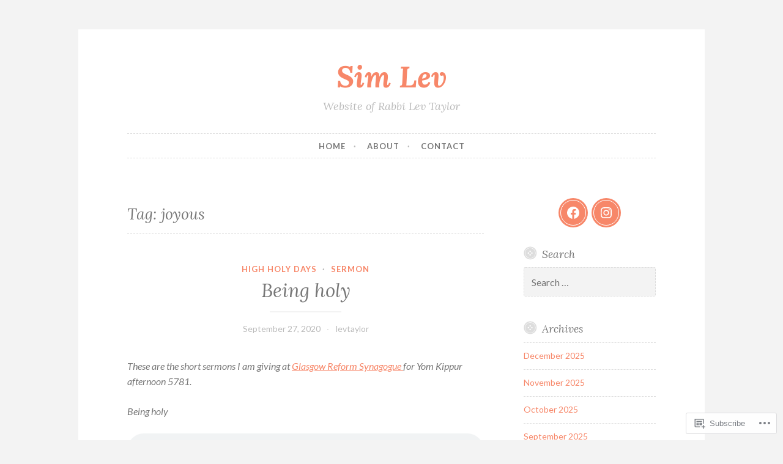

--- FILE ---
content_type: text/css;charset=utf-8
request_url: https://s0.wp.com/?custom-css=1&csblog=9eMkq&cscache=6&csrev=2
body_size: -110
content:
.jetpack-social-navigation ul a{background:#f78769}